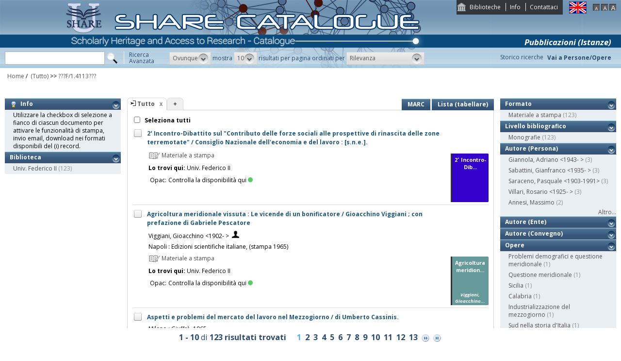

--- FILE ---
content_type: text/html;charset=UTF-8
request_url: https://catalogo.share-cat.unina.it/sharecat/search?q=*:*&f=dewey:%22F/1.4113%22
body_size: 69778
content:
<!DOCTYPE html PUBLIC "-//W3C//DTD XHTML 1.1//EN" "http://www.w3.org/TR/xhtml11/DTD/xhtml11.dtd">
<html xmlns="http://www.w3.org/1999/xhtml" xml:lang="it">
	<head>
		<title>Share Catalogue</title>
        <meta name="description" content="" />
        <meta name="keywords" content="" />
		<meta http-equiv="Content-Type" content="text/html; charset=utf-8" />
<meta http-equiv="Content-Style-Type" content="text/css" />    
<meta name="Content-Type" content="text/html; charset=utf-8" />
<meta name="author" content="" />
<meta name="copyright" content="" />
<meta http-equiv="X-UA-Compatible" content="IE=8" />
<link rel="Shortcut icon" href="favicon.ico" type="image/x-icon" />
<link rel="stylesheet" type="text/css" href="style/style.css" />
<link rel="stylesheet" type="text/css" href="style/customer.css" />
<link rel="stylesheet" type="text/css" href="style/jquery.autocomplete.css" ></link>
<link href="style/xtree.css" rel="stylesheet" type="text/css" />


<script src="js/jquery.min.js" type="text/javascript"></script>

<script src="js/functions.js" type="text/javascript" charset="utf-8"></script>
<script src="js/oseegenius.js" type="text/javascript" charset="utf-8"></script>
<script type="text/javascript" src="js/xtree.js"></script>
<!-- jQuery UI select menu -->
<script type="text/javascript" src="js/jquery-ui/jquery.ui.core.js"></script>
<script type="text/javascript" src="js/jquery-ui/jquery.ui.widget.js"></script>
<script type="text/javascript" src="js/jquery-ui/jquery.ui.position.js"></script>

<script type="text/javascript" src="js/jquery-ui/jquery.ui.selectmenu.js"></script>
<script type="text/javascript" src="js/jquery-ui/jquery.ui.button.js"></script>
<script type="text/javascript" src="js/jquery.autocomplete.js"></script>
<script type="text/javascript" src="js/jquery.prettyPhoto.js"></script>
<link type="text/css" href="js/jquery-ui/css/jquery.ui.theme.css" rel="stylesheet" />
<link type="text/css" href="js/jquery-ui/css/jquery.ui.selectmenu.css" rel="stylesheet" />
<link href="style/prettyPhoto.css" rel="stylesheet" type="text/css" />

<link type="text/css" href="style/bootstrap-osee.css" rel="stylesheet"/>
<link href="style/styleInfoBook.css" rel="stylesheet" type="text/css" />


<script type="text/javascript" charset="utf-8">
	$(document).ready(function(){
		$("[rel^='prettyPhoto']").prettyPhoto({social_tools: false, deeplinking:false});
	});
</script>	
<script>		
function share(url, id)
{
	var t =url+"https"+"://"+"catalogo.share-cat.unina.it:443/sharecat/resource?uri="+id;
	var newWindow = window.open(t, '_new');
	newWindow.focus();
	return false;
}
</script>

		<script src="js/jquery.tools.min.js"></script>
		 <script type="text/javascript">
  var _gaq = _gaq || [];
  _gaq.push(['_setAccount', 'UA-42140025-19']);
  _gaq.push(['_trackPageview']);
  (function() {
    var ga = document.createElement('script'); ga.type = 'text/javascript'; ga.async = true;
    ga.src = ('https:' == document.location.protocol ? 'https://ssl' : 'http://www') + '.google-analytics.com/ga.js';
    var s = document.getElementsByTagName('script')[0]; s.parentNode.insertBefore(ga, s);
  })();
</script>	

	</head>
	<body class="     normal
">
		<p class="hide"><a href="#main">top</a></p>
		<div id="layout">
			<div id="header"><div id="topmenu">
	<ul>
					<li class="first"><a href="universities" title="Biblioteche">Biblioteche</a></li>
				<li><a href="info.vm" title="Info">Info</a></li>					<li class="last"><a href="mailto:sharecat@unina.it" title="Contattaci">Contattaci</a></li>
			</ul>
</div>
<div id="languages">
<a href="javascript:l10n('en')" title="English"><img src="img/flag_en.png" width="34" height="23" alt="English" /></a></div>
<div id="fontsizer">
	<a href="javascript:void(0)" onclick="changeFontSize('normal')" title="Visualizza caratteri piccoli"><img src="img/fontsizer-small.jpg" width="14" height="14" alt="" /></a>
	<a href="javascript:void(0)" onclick="changeFontSize('medium')" title="Visualizza caratteri normali"><img src="img/fontsizer-normal.jpg" width="14" height="14" alt="" /></a>
	<a href="javascript:void(0)" onclick="changeFontSize('large')" title="Visualizza caratteri grandi"><img src="img/fontsizer-big.jpg" width="14" height="14" alt="" /></a>
</div>
<div id="topmenu2">
	<ul>
								<!-- <li><a href="browse?t=1" title="Ricerca per indici">Ricerca per indici</a></li> -->
						<li class="last"><a href="history" title="Storico ricerche"  class="side-panel-link">Storico ricerche</a></li>
			</ul>
</div>
<div class="onBandBanner">
	<b>Pubblicazioni (Istanze)</b>
</div>


	<div id="banner" >
		<a href="home" title="Home"><img class="logo" src="img/logoScritta.png"  ></a>		
	</div>


<div class="search header-text">
	<form name="searchForm" method="get" action="search">
	<fieldset>
		<input type="text" class="search-field" id="q" name="q" size="25" autocomplete="off"/>      
		<input type="hidden" id="v" name="v" value="l"/>
		<input type="image" src="img/icon-search-submit.png" />
		<a href="advanced?a=reset" title="Ricerca avanzata" class="link-advanced header-text">Ricerca<br/>Avanzata</a>
	
					
				<select id="h" name="h"  onchange="javascript:requery(this.name,this.value)">
							<option value="any_bc" >Ovunque</option>
        					<option value="title_bc" >Titolo</option>
        					<option value="author_bc" >Nome</option>
        					<option value="sub_bc" >Soggetto</option>
        	        </select>
        <span>mostra</span>
		
				         <select id="s" name="s"  onchange="javascript:requery(this.name,this.value)">
							<option  value="5" >5</option>				<option  value="10"  selected >10</option>				<option  value="25" >25</option>				<option  value="50" >50</option>    	</select>
   
		<span>risultati per pagina ordinati per</span>
        
				<select id="o" name="o" onchange="javascript:requery(this.name,this.value)">
							<option value="score" >Rilevanza</option>
							<option value="title" >Titolo</option>
							<option value="author" >Autore</option>
							<option value="year" >Anno di pubblicazione</option>
							<option value="id" >Record Nr.</option>
			        </select>
      </fieldset>
    </form>
	<script>
		var acType = $("#h").val();
		var a = $('#q').autocomplete({ 
			serviceUrl:'suggest',
			minChars:2, 
			maxHeight:500,
			width:300,
			zIndex: 9999,
			deferRequestBy: 0, 
			noCache: false, 
			onSelect: function(value, data){ reSubmitSearch(); }
		});
	</script></div>
<div>
    <a href="clusters" title="Vai a Persone/Opere " class="linkToWorks header-text">Vai a Persone/Opere </a>
</div>
<div id="breadcrumbs">
			<div style="margin-left: 15px; margin-top: 8px;"> 	
		<style>
	a#nothrough:hover {
	border: medium none;
	text-decoration: underline;
}
</style>
			<a title="Home" href="home" style="text-decoration:none">Home</a>
 /
						         <a id="nothrough">&nbsp;(Tutto)</a>		    						        			                		<span>&gt;&gt;</span> 
						        					<a href="javascript:removeFilterFromBreadcrumb('bd1')">
        						???F/1.4113???
                    		</a>
        					<div style="display:none;" id="bd1">dewey:"F/1.4113"</div>
        											        															</div>
</div>
 </div>
			<div id="container"><script>
function selectAll(checked_value,check_id){	
	var elements_to_check = document.getElementsByName('to_check');
	toggleAll(elements_to_check,checked_value,check_id);
}
</script>
<div id="colLeft">
				<div  class="sidemenu slidemenu"  style="" id="info">
		<h3><a><img src="img/trick.png" style="vertical-align:middle;">&nbsp; Info</a></h3>	
		<ul><li>Utilizzare la checkbox di selezione a fianco di ciascun documento per attivare le funzionalità di stampa, invio email, download nei formati disponibili del (i) record.</li></ul>
	</div>	
	<div class="sidemenu slidemenu" style=" display:none; " id="deselect-info">
	<h3><a><img src="img/trick.png" style="vertical-align:middle;">&nbsp; Info</a></h3>	
	<ul><li>Utilizzare <a style="cursor:pointer;" onclick="javascript:clearSelection();">questo link</a> per rimuovere la selezione effettuata.</li></ul>
	</div>
	<div class="sidemenu slidemenu" style=" display:none; " id="export-or-download">
		<h3><a style="cursor:pointer;">Export / Download (<span id="selected-export-count">0</span>)</a></h3>
		<ul>
			<!--<li><a style="cursor:pointer;" onclick="javascript:export2();" title="Esporta su Refworks">Esporta su Refworks</a></li>
			<li><a style="cursor:pointer;" onclick="javascript:ogdownload('endnote');" title="Esporta in EndNote">Esporta in EndNote</a></li>
			<li><a style="cursor:pointer;" onclick="javascript:ogdownload('zotero');" title="Esporta in Zotero">Esporta in Zotero</a></li> -->
			<li><a style="cursor:pointer;" onclick="javascript:ogdownload('pdf');" title="Esporta in PDF">Esporta in PDF</a></li>
			<li><a style="cursor:pointer;" onclick="javascript:ogdownload('xls');" title="Esporta in Excel">Esporta in Excel</a></li>
			<li><a style="cursor:pointer;" onclick="javascript:ogdownload('html');" title="Esporta in HTML">Esporta in HTML</a></li>
			<li><a style="cursor:pointer;" onclick="javascript:ogdownload('m21');" title="Esporta in MARC (binario)">Esporta in MARC (binario)</a></li>
			<li><a style="cursor:pointer;" onclick="javascript:ogdownload('mxml');" title="Esporta in MARC XML ">Esporta in MARC XML </a></li>
			<li><a style="cursor:pointer;" onclick="javascript:ogdownload('tmarc');" title="Esporta in MARC (testo)">Esporta in MARC (testo)</a></li>
						<li id="send-by-email" style=" display:none; "><a rel="prettyPhoto" href="/sharecat/email;jsessionid=BEA8FE3915A5FCE293400EFA1474FF58?iframe=true&height=460&width=450">Invia tramite E-Mail</a></li>
			<li id="selected-send-count" style="display:none;"></li>
		</ul>
	</div>
					    										     <div class="sidemenu slidemenu">
		<h3><a href="#" title="Biblioteca">Biblioteca</a></h3>
		<ul>
							            		<li>
    					    												<a href='javascript:filter("library","UNINA")'>Univ. Federico II</a>
    						<span class="count"> (123)</span>
    					                	</li>
				    				</ul>
		 	 </div>
    	
</div>
<div id="colMain3">
		<div class="tabsmenu">	
		<ul>
																				<li class="active">
													<img src="img/icon-ricerca-locale.png" title="???local_search???"  />
												<a>Tutto</a><a href="closeTab"/><img src="img/close_small.png" title="Chiudi questo tab" alt="" class="close" /></a></li>
										<li class="add"><a href="newTab" title="Apri un nuovo tab di ricerca">+</a></li>
		</ul>
 		<div class="links">
				 							<a href="javascript:changePerspective('v','m21');" title="MARC" class="link-m21">MARC</a>
				<a href="javascript:changePerspective('v','t');" title="Lista (tabellare)" class="link-m21">Lista (tabellare)</a>
									</div>
	</div>
	<div class="results">
									<input id="select_all" style="margin-left:13px; margin-top:13px; vertical-align: bottom;" type="checkbox" onClick="javascript:selectAll(this.checked,this.id)" />
                <label style="vertical-align: middle; font-weight: bold;">&nbsp;Seleziona tutti</label>
				
											 <div class="item clear">
		<!-- Field collapsing abilitato se v=ll -->
					<a id="check_link" class="check_link" href="javascript:toggle('UNINA990003097400403321')" title="" name="to_check"><img id="check_UNINA990003097400403321" src="img/checked_false.png" alt=""/></a>
		<span class="title bubble-opener"><a href="resource?uri=UNINA990003097400403321&v=l&dcnr=0">	2&#699; Incontro-Dibattito sul &quot;Contributo delle forze sociali alle prospettive di rinascita delle zone terremotate&quot; / Consiglio Nazionale dell'economia e del lavoro : [s.n.e.].
</a></span>
		<div id="tooltip">
				<table>
				<tr>
					<td colspan="2"><span class="title">2&#699; Incontro-Dibattito sul &quot;Contributo delle forze sociali alle prospettive di rinascita delle zone terremotate&quot; / Consiglio Nazionale dell'economia e del lavoro : [s.n.e.].</span></td>
				</tr>
            </table>
			<table>
								
								
								
							
				
												<tr>
    		<td><span class="attribute">Disciplina</span></td>
    		<td>
    			    				    				F/1.4113
    			    		</td>
		</tr>
																							<tr>
    		<td><span class="attribute">Collana</span></td>
    		<td>
    			    				    				Quaderni di documentazione
    			    		</td>
		</tr>
																																																												<tr>
						<td><span class="attribute">Formato</span></td>
						<td>Materiale a stampa <img src="img/format/mas.png" width="24" height="24" alt="" class="format" /></td>
					</tr>	
													<tr>
						<td><span class="attribute">Livello bibliografico</span></td>
						<td>Monografia</td>
					</tr>
											<tr>
    		<td><span class="attribute">Lingua di pubblicazione</span></td>
    		<td>
    			    				    				ita
    			    		</td>
		</tr>
																									
								
				<tr>
					<td><span class="attribute">Record Nr.</span>	</td><td>UNINA-990003097400403321</td>
				</tr>
			</table>	        </div>
				<script>
	$.ajax({
				url: 'cover?isbn=$ident&size=M',
				success: function(response) 
				{
					if (response != null && response != "" && $.trim(response) != "")
					{
						var output = '<img src="'+response+'" width="75" height="100" class="cover"/>';
						$("#cover_"+ "UNINA990003097400403321").html(output);
					} else 
					{
    					var output = '<div class="dummy_cover bg0">' +
    					                       '<div class="inner">' +
    				                           '<span class="dc_title">2&#699; Incontro-Dib...</span>' +
    								    							'</div></div>';
    					$("#cover_"+ "UNINA990003097400403321").html(output);					
					}
				},
				error: function()
				{
					var output = '<div class="dummy_cover bg0">' +
					                       '<div class="inner">' +
				                           '<span class="dc_title">2&#699; Incontro-Dib...</span>' +
										   										'</div></div>';
					$("#cover_"+ "UNINA990003097400403321").html(output);
				}
			});
</script>
<table>



<tr><td><div class="attrValue grey"><img src="img/format/mas.png" width="24" height="24" alt="" class="format" /> Materiale a stampa</div></td><td></td></tr><tr><td><b>Lo trovi qui:</b>  Univ. Federico II</td></tr><tr><td><table>			




<tr>
    <td class="alignRight">Opac:</td>	
        <td class="alignLeft"><a href='https://napoli.primo.exlibrisgroup.com/discovery/search?vid=39NAP_INST:39NAP_V1&search_scope=ALL_PC&tab=default_tab&onCampus=true&indx=1&bulkSize=10&dym=true&highlight=true&displayField=title&query=any%2Ccontains%2C990003097400403321&SF=990003097400403321&submit=cerca' target="_blank">Controlla la disponibilità qui<div class="circle"></div></a></td>
</tr></table></td></tr>
		


</table>
<div id="cover_UNINA990003097400403321" class="cover"></div>		 </div>											 <div class="item clear">
		<!-- Field collapsing abilitato se v=ll -->
					<a id="check_link" class="check_link" href="javascript:toggle('UNINA990003855100403321')" title="" name="to_check"><img id="check_UNINA990003855100403321" src="img/checked_false.png" alt=""/></a>
		<span class="title bubble-opener"><a href="resource?uri=UNINA990003855100403321&v=l&dcnr=7">	Agricoltura meridionale vissuta : Le vicende di un bonificatore / Gioacchino Viggiani ; con prefazione di Gabriele Pescatore
</a></span>
		<div id="tooltip">
				<table>
				<tr>
					<td colspan="2"><span class="title">Agricoltura meridionale vissuta : Le vicende di un bonificatore / Gioacchino Viggiani ; con prefazione di Gabriele Pescatore</span></td>
				</tr>
            </table>
			<table>
								<tr>
					<td><span class="attribute">Autore</span>	</td><td>
						<a style="color:black;" href='search?h=def&q=*:*&f=author_1xx_7xx_search:"Viggiani%2C+Gioacchino+%3C1902-+%3E"'>Viggiani, Gioacchino &lt;1902- &gt;</a>
					</td>
				</tr>
								
								
								
								<tr>
					<td><span class="attribute">Pubbl/distr/stampa</span></td>
					<td>
							<a style="color:black;" href='search?h=def&q=*:*&f=publisher_name:"Edizioni+scientifiche+italiane"'>Napoli : Edizioni scientifiche italiane, (stampa 1965)</a>
					</td>
				</tr>
							
				
							<tr>
    		<td><span class="attribute">Descrizione fisica</span></td>
    		<td>
    			    				    				186 p. : ill. ; 24 cm
    			    		</td>
		</tr>
								<tr>
    		<td><span class="attribute">Disciplina</span></td>
    		<td>
    			    				    				F/1.4113
    			    				 <br/>     				H/1.124
    			    		</td>
		</tr>
																							<tr>
    		<td><span class="attribute">Collana</span></td>
    		<td>
    			    				    				Sussidi
    			    		</td>
		</tr>
																																																												<tr>
						<td><span class="attribute">Formato</span></td>
						<td>Materiale a stampa <img src="img/format/mas.png" width="24" height="24" alt="" class="format" /></td>
					</tr>	
													<tr>
						<td><span class="attribute">Livello bibliografico</span></td>
						<td>Monografia</td>
					</tr>
											<tr>
    		<td><span class="attribute">Lingua di pubblicazione</span></td>
    		<td>
    			    				    				ita
    			    		</td>
		</tr>
																									
								
				<tr>
					<td><span class="attribute">Record Nr.</span>	</td><td>UNINA-990003855100403321</td>
				</tr>
			</table>	        </div>
				<script>
	$.ajax({
				url: 'cover?isbn=$ident&size=M',
				success: function(response) 
				{
					if (response != null && response != "" && $.trim(response) != "")
					{
						var output = '<img src="'+response+'" width="75" height="100" class="cover"/>';
						$("#cover_"+ "UNINA990003855100403321").html(output);
					} else 
					{
    					var output = '<div class="dummy_cover bg7">' +
    					                       '<div class="inner">' +
    				                           '<span class="dc_title">Agricoltura meridion...</span>' +
    								'<span class="dc_author">Viggiani, Gioacchino...</span>' +     							'</div></div>';
    					$("#cover_"+ "UNINA990003855100403321").html(output);					
					}
				},
				error: function()
				{
					var output = '<div class="dummy_cover bg7">' +
					                       '<div class="inner">' +
				                           '<span class="dc_title">Agricoltura meridion...</span>' +
										   '<span class="dc_author">Viggiani, Gioacchino...</span>' + 										'</div></div>';
					$("#cover_"+ "UNINA990003855100403321").html(output);
				}
			});
</script>
<table>
    <tr>
		<td colspan="2">
			<span class="attrValue edizione">
				<a class="linkColor" href='search?h=def&q=*:*&f=author_1xx_7xx_search:"Viggiani%2C+Gioacchino+%3C1902-+%3E"'>Viggiani, Gioacchino &lt;1902- &gt;</a>
									&nbsp;<a class="linkColor" href='searchNames?n_cluster_id=354005' title="Visualizza persona"><img src="img/users.png" style="vertical-align:baseline" width="15px"/></a>
							</span>
		</td>
	</tr>
	<tr><td colspan="2"><i><span class="publisher"><a style="color:black;" href='search?h=def&q=*:*&f=publisher_name:"Edizioni+scientifiche+italiane"'>Napoli : Edizioni scientifiche italiane, (stampa 1965)</a></span>
	</td></tr>



<tr><td><div class="attrValue grey"><img src="img/format/mas.png" width="24" height="24" alt="" class="format" /> Materiale a stampa</div></td><td></td></tr><tr><td><b>Lo trovi qui:</b>  Univ. Federico II</td></tr><tr><td><table>			




<tr>
    <td class="alignRight">Opac:</td>	
        <td class="alignLeft"><a href='https://napoli.primo.exlibrisgroup.com/discovery/search?vid=39NAP_INST:39NAP_V1&search_scope=ALL_PC&tab=default_tab&onCampus=true&indx=1&bulkSize=10&dym=true&highlight=true&displayField=title&query=any%2Ccontains%2C990003855100403321&SF=990003855100403321&submit=cerca' target="_blank">Controlla la disponibilità qui<div class="circle"></div></a></td>
</tr></table></td></tr>
		


</table>
<div id="cover_UNINA990003855100403321" class="cover"></div>		 </div>											 <div class="item clear">
		<!-- Field collapsing abilitato se v=ll -->
					<a id="check_link" class="check_link" href="javascript:toggle('UNINA990003013970403321')" title="" name="to_check"><img id="check_UNINA990003013970403321" src="img/checked_false.png" alt=""/></a>
		<span class="title bubble-opener"><a href="resource?uri=UNINA990003013970403321&v=l&dcnr=8">	Aspetti e problemi del mercato del lavoro nel Mezzogiorno / di Umberto Cassinis.
</a></span>
		<div id="tooltip">
				<table>
				<tr>
					<td colspan="2"><span class="title">Aspetti e problemi del mercato del lavoro nel Mezzogiorno / di Umberto Cassinis.</span></td>
				</tr>
            </table>
			<table>
								
								
								
								<tr>
					<td><span class="attribute">Pubbl/distr/stampa</span></td>
					<td>
							<a style="color:black;" href='search?h=def&q=*:*&f=publisher_name:"Giuffr%C3%A8"'>Milano : Giuffrè, 1965</a>
					</td>
				</tr>
							
				
							<tr>
    		<td><span class="attribute">Descrizione fisica</span></td>
    		<td>
    			    				    				VII, 115 p. ; 24 cm
    			    		</td>
		</tr>
								<tr>
    		<td><span class="attribute">Disciplina</span></td>
    		<td>
    			    				    				F/1.4113
    			    				 <br/>     				G/2.1
    			    		</td>
		</tr>
																																																										<tr>
    		<td><span class="attribute">Soggetto non controllato</span></td>
    		<td>
    			    				    				Mercato del lavoro - Italia meridionale
    			    		</td>
		</tr>
																									<tr>
						<td><span class="attribute">Formato</span></td>
						<td>Materiale a stampa <img src="img/format/mas.png" width="24" height="24" alt="" class="format" /></td>
					</tr>	
													<tr>
						<td><span class="attribute">Livello bibliografico</span></td>
						<td>Monografia</td>
					</tr>
											<tr>
    		<td><span class="attribute">Lingua di pubblicazione</span></td>
    		<td>
    			    				    				ita
    			    		</td>
		</tr>
																									
								
				<tr>
					<td><span class="attribute">Record Nr.</span>	</td><td>UNINA-990003013970403321</td>
				</tr>
			</table>	        </div>
				<script>
	$.ajax({
				url: 'cover?isbn=$ident&size=M',
				success: function(response) 
				{
					if (response != null && response != "" && $.trim(response) != "")
					{
						var output = '<img src="'+response+'" width="75" height="100" class="cover"/>';
						$("#cover_"+ "UNINA990003013970403321").html(output);
					} else 
					{
    					var output = '<div class="dummy_cover bg8">' +
    					                       '<div class="inner">' +
    				                           '<span class="dc_title">Aspetti e problemi d...</span>' +
    								    							'</div></div>';
    					$("#cover_"+ "UNINA990003013970403321").html(output);					
					}
				},
				error: function()
				{
					var output = '<div class="dummy_cover bg8">' +
					                       '<div class="inner">' +
				                           '<span class="dc_title">Aspetti e problemi d...</span>' +
										   										'</div></div>';
					$("#cover_"+ "UNINA990003013970403321").html(output);
				}
			});
</script>
<table>
	<tr><td colspan="2"><i><span class="publisher"><a style="color:black;" href='search?h=def&q=*:*&f=publisher_name:"Giuffr%C3%A8"'>Milano : Giuffr&egrave;, 1965</a></span>
	</td></tr>



<tr><td><div class="attrValue grey"><img src="img/format/mas.png" width="24" height="24" alt="" class="format" /> Materiale a stampa</div></td><td></td></tr><tr><td><b>Lo trovi qui:</b>  Univ. Federico II</td></tr><tr><td><table>			




<tr>
    <td class="alignRight">Opac:</td>	
        <td class="alignLeft"><a href='https://napoli.primo.exlibrisgroup.com/discovery/search?vid=39NAP_INST:39NAP_V1&search_scope=ALL_PC&tab=default_tab&onCampus=true&indx=1&bulkSize=10&dym=true&highlight=true&displayField=title&query=any%2Ccontains%2C990003013970403321&SF=990003013970403321&submit=cerca' target="_blank">Controlla la disponibilità qui<div class="circle"></div></a></td>
</tr></table></td></tr>
		


</table>
<div id="cover_UNINA990003013970403321" class="cover"></div>		 </div>											 <div class="item clear">
		<!-- Field collapsing abilitato se v=ll -->
					<a id="check_link" class="check_link" href="javascript:toggle('UNINA990003030420403321')" title="" name="to_check"><img id="check_UNINA990003030420403321" src="img/checked_false.png" alt=""/></a>
		<span class="title bubble-opener"><a href="resource?uri=UNINA990003030420403321&v=l&dcnr=4">	Commercio e iniziativa marittima in Puglia 1876-1914 : La Societ&agrave; di Navigazione a Vapore Puglia / Maria Ottolino
</a></span>
		<div id="tooltip">
				<table>
				<tr>
					<td colspan="2"><span class="title">Commercio e iniziativa marittima in Puglia 1876-1914 : La Societ&agrave; di Navigazione a Vapore Puglia / Maria Ottolino</span></td>
				</tr>
            </table>
			<table>
								
								
								
								<tr>
					<td><span class="attribute">Pubbl/distr/stampa</span></td>
					<td>
							<a style="color:black;" href='search?h=def&q=*:*&f=publisher_name:"Pironti"'>Napoli : Pironti, 1981</a>
					</td>
				</tr>
							
				
							<tr>
    		<td><span class="attribute">Descrizione fisica</span></td>
    		<td>
    			    				    				232 p. ; 24 cm
    			    		</td>
		</tr>
								<tr>
    		<td><span class="attribute">Disciplina</span></td>
    		<td>
    			    				    				E/4.3
    			    				 <br/>     				F/1.4113
    			    		</td>
		</tr>
																																																										<tr>
    		<td><span class="attribute">Soggetto non controllato</span></td>
    		<td>
    			    				    				Italia meridionale - Storia economica
    			    		</td>
		</tr>
																									<tr>
						<td><span class="attribute">Formato</span></td>
						<td>Materiale a stampa <img src="img/format/mas.png" width="24" height="24" alt="" class="format" /></td>
					</tr>	
													<tr>
						<td><span class="attribute">Livello bibliografico</span></td>
						<td>Monografia</td>
					</tr>
											<tr>
    		<td><span class="attribute">Lingua di pubblicazione</span></td>
    		<td>
    			    				    				ita
    			    		</td>
		</tr>
																									
								
				<tr>
					<td><span class="attribute">Record Nr.</span>	</td><td>UNINA-990003030420403321</td>
				</tr>
			</table>	        </div>
				<script>
	$.ajax({
				url: 'cover?isbn=$ident&size=M',
				success: function(response) 
				{
					if (response != null && response != "" && $.trim(response) != "")
					{
						var output = '<img src="'+response+'" width="75" height="100" class="cover"/>';
						$("#cover_"+ "UNINA990003030420403321").html(output);
					} else 
					{
    					var output = '<div class="dummy_cover bg4">' +
    					                       '<div class="inner">' +
    				                           '<span class="dc_title">Commercio e iniziati...</span>' +
    								    							'</div></div>';
    					$("#cover_"+ "UNINA990003030420403321").html(output);					
					}
				},
				error: function()
				{
					var output = '<div class="dummy_cover bg4">' +
					                       '<div class="inner">' +
				                           '<span class="dc_title">Commercio e iniziati...</span>' +
										   										'</div></div>';
					$("#cover_"+ "UNINA990003030420403321").html(output);
				}
			});
</script>
<table>
	<tr><td colspan="2"><i><span class="publisher"><a style="color:black;" href='search?h=def&q=*:*&f=publisher_name:"Pironti"'>Napoli : Pironti, 1981</a></span>
	</td></tr>



<tr><td><div class="attrValue grey"><img src="img/format/mas.png" width="24" height="24" alt="" class="format" /> Materiale a stampa</div></td><td></td></tr><tr><td><b>Lo trovi qui:</b>  Univ. Federico II</td></tr><tr><td><table>			




<tr>
    <td class="alignRight">Opac:</td>	
        <td class="alignLeft"><a href='https://napoli.primo.exlibrisgroup.com/discovery/search?vid=39NAP_INST:39NAP_V1&search_scope=ALL_PC&tab=default_tab&onCampus=true&indx=1&bulkSize=10&dym=true&highlight=true&displayField=title&query=any%2Ccontains%2C990003030420403321&SF=990003030420403321&submit=cerca' target="_blank">Controlla la disponibilità qui<div class="circle"></div></a></td>
</tr></table></td></tr>
		


</table>
<div id="cover_UNINA990003030420403321" class="cover"></div>		 </div>											 <div class="item clear">
		<!-- Field collapsing abilitato se v=ll -->
					<a id="check_link" class="check_link" href="javascript:toggle('UNINA990003037490403321')" title="" name="to_check"><img id="check_UNINA990003037490403321" src="img/checked_false.png" alt=""/></a>
		<span class="title bubble-opener"><a href="resource?uri=UNINA990003037490403321&v=l&dcnr=9">	Convegno di studi per lo sviluppo economico e sociale della Calabria / Fondazione Luigi Einaudi
</a></span>
		<div id="tooltip">
				<table>
				<tr>
					<td colspan="2"><span class="title">Convegno di studi per lo sviluppo economico e sociale della Calabria / Fondazione Luigi Einaudi</span></td>
				</tr>
            </table>
			<table>
								
								
								
								<tr>
					<td><span class="attribute">Pubbl/distr/stampa</span></td>
					<td>
							<a style="color:black;" href='search?h=def&q=*:*&f=publisher_name:"%5Bs.n.%5D"'>Reggio Calabria : [s.n.], 1967</a>
					</td>
				</tr>
							
				
							<tr>
    		<td><span class="attribute">Descrizione fisica</span></td>
    		<td>
    			    				    				206 p. ; 21 cm
    			    		</td>
		</tr>
								<tr>
    		<td><span class="attribute">Disciplina</span></td>
    		<td>
    			    				    				F/1.4113
    			    				 <br/>     				F/3.113
    			    		</td>
		</tr>
																																																										<tr>
    		<td><span class="attribute">Soggetto non controllato</span></td>
    		<td>
    			    				    				Calabria - Economia
    			    		</td>
		</tr>
																									<tr>
						<td><span class="attribute">Formato</span></td>
						<td>Materiale a stampa <img src="img/format/mas.png" width="24" height="24" alt="" class="format" /></td>
					</tr>	
													<tr>
						<td><span class="attribute">Livello bibliografico</span></td>
						<td>Monografia</td>
					</tr>
											<tr>
    		<td><span class="attribute">Lingua di pubblicazione</span></td>
    		<td>
    			    				    				ita
    			    		</td>
		</tr>
																									
								
				<tr>
					<td><span class="attribute">Record Nr.</span>	</td><td>UNINA-990003037490403321</td>
				</tr>
			</table>	        </div>
				<script>
	$.ajax({
				url: 'cover?isbn=$ident&size=M',
				success: function(response) 
				{
					if (response != null && response != "" && $.trim(response) != "")
					{
						var output = '<img src="'+response+'" width="75" height="100" class="cover"/>';
						$("#cover_"+ "UNINA990003037490403321").html(output);
					} else 
					{
    					var output = '<div class="dummy_cover bg9">' +
    					                       '<div class="inner">' +
    				                           '<span class="dc_title">Convegno di studi pe...</span>' +
    								    							'</div></div>';
    					$("#cover_"+ "UNINA990003037490403321").html(output);					
					}
				},
				error: function()
				{
					var output = '<div class="dummy_cover bg9">' +
					                       '<div class="inner">' +
				                           '<span class="dc_title">Convegno di studi pe...</span>' +
										   										'</div></div>';
					$("#cover_"+ "UNINA990003037490403321").html(output);
				}
			});
</script>
<table>
	<tr><td colspan="2"><i><span class="publisher"><a style="color:black;" href='search?h=def&q=*:*&f=publisher_name:"%5Bs.n.%5D"'>Reggio Calabria : [s.n.], 1967</a></span>
	</td></tr>



<tr><td><div class="attrValue grey"><img src="img/format/mas.png" width="24" height="24" alt="" class="format" /> Materiale a stampa</div></td><td></td></tr><tr><td><b>Lo trovi qui:</b>  Univ. Federico II</td></tr><tr><td><table>			




<tr>
    <td class="alignRight">Opac:</td>	
        <td class="alignLeft"><a href='https://napoli.primo.exlibrisgroup.com/discovery/search?vid=39NAP_INST:39NAP_V1&search_scope=ALL_PC&tab=default_tab&onCampus=true&indx=1&bulkSize=10&dym=true&highlight=true&displayField=title&query=any%2Ccontains%2C990003037490403321&SF=990003037490403321&submit=cerca' target="_blank">Controlla la disponibilità qui<div class="circle"></div></a></td>
</tr></table></td></tr>
		


</table>
<div id="cover_UNINA990003037490403321" class="cover"></div>		 </div>											 <div class="item clear">
		<!-- Field collapsing abilitato se v=ll -->
					<a id="check_link" class="check_link" href="javascript:toggle('UNINA990003045440403321')" title="" name="to_check"><img id="check_UNINA990003045440403321" src="img/checked_false.png" alt=""/></a>
		<span class="title bubble-opener"><a href="resource?uri=UNINA990003045440403321&v=l&dcnr=0">	Democrazia e Universit&agrave; nel Mezzogiorno
</a></span>
		<div id="tooltip">
				<table>
				<tr>
					<td colspan="2"><span class="title">Democrazia e Universit&agrave; nel Mezzogiorno</span></td>
				</tr>
            </table>
			<table>
								<tr>
					<td><span class="attribute">Autore</span>	</td><td>
						<a style="color:black;" href='search?h=def&q=*:*&f=author_1xx_7xx_search:"Unione+nazionale+universitaria+rappresentativa+italiana"'>Unione nazionale universitaria rappresentativa italiana</a>
					</td>
				</tr>
								
								
								
								<tr>
					<td><span class="attribute">Pubbl/distr/stampa</span></td>
					<td>
							<a style="color:black;" href='search?h=def&q=*:*&f=publisher_name:"s.n.%5D"'>[s.l. : s.n.], (stampa 1960)</a>
					</td>
				</tr>
							
				
							<tr>
    		<td><span class="attribute">Descrizione fisica</span></td>
    		<td>
    			    				    				293 p. ; 21 cm
    			    		</td>
		</tr>
								<tr>
    		<td><span class="attribute">Disciplina</span></td>
    		<td>
    			    				    				13980
    			    				 <br/>     				F/1.4113
    			    		</td>
		</tr>
																							<tr>
    		<td><span class="attribute">Collana</span></td>
    		<td>
    			    				    				Quaderni universitari
    			    		</td>
		</tr>
																																						<tr>
    		<td><span class="attribute">Soggetto non controllato</span></td>
    		<td>
    			    				    				Università - Italia meridionale - Aspetti sociologici
    			    		</td>
		</tr>
																									<tr>
						<td><span class="attribute">Formato</span></td>
						<td>Materiale a stampa <img src="img/format/mas.png" width="24" height="24" alt="" class="format" /></td>
					</tr>	
													<tr>
						<td><span class="attribute">Livello bibliografico</span></td>
						<td>Monografia</td>
					</tr>
											<tr>
    		<td><span class="attribute">Lingua di pubblicazione</span></td>
    		<td>
    			    				    				ita
    			    		</td>
		</tr>
																									
								
				<tr>
					<td><span class="attribute">Record Nr.</span>	</td><td>UNINA-990003045440403321</td>
				</tr>
			</table>	        </div>
				<script>
	$.ajax({
				url: 'cover?isbn=$ident&size=M',
				success: function(response) 
				{
					if (response != null && response != "" && $.trim(response) != "")
					{
						var output = '<img src="'+response+'" width="75" height="100" class="cover"/>';
						$("#cover_"+ "UNINA990003045440403321").html(output);
					} else 
					{
    					var output = '<div class="dummy_cover bg0">' +
    					                       '<div class="inner">' +
    				                           '<span class="dc_title">Democrazia e Univers...</span>' +
    								'<span class="dc_author">Unione nazionale uni...</span>' +     							'</div></div>';
    					$("#cover_"+ "UNINA990003045440403321").html(output);					
					}
				},
				error: function()
				{
					var output = '<div class="dummy_cover bg0">' +
					                       '<div class="inner">' +
				                           '<span class="dc_title">Democrazia e Univers...</span>' +
										   '<span class="dc_author">Unione nazionale uni...</span>' + 										'</div></div>';
					$("#cover_"+ "UNINA990003045440403321").html(output);
				}
			});
</script>
<table>
    <tr>
		<td colspan="2">
			<span class="attrValue edizione">
				<a class="linkColor" href='search?h=def&q=*:*&f=author_1xx_7xx_search:"Unione+nazionale+universitaria+rappresentativa+italiana"'>Unione nazionale universitaria rappresentativa italiana</a>
									&nbsp;<a class="linkColor" href='searchNames?n_cluster_id=120900' title="Visualizza persona"><img src="img/users.png" style="vertical-align:baseline" width="15px"/></a>
							</span>
		</td>
	</tr>
	<tr><td colspan="2"><i><span class="publisher"><a style="color:black;" href='search?h=def&q=*:*&f=publisher_name:"s.n.%5D"'>[s.l. : s.n.], (stampa 1960)</a></span>
	</td></tr>



<tr><td><div class="attrValue grey"><img src="img/format/mas.png" width="24" height="24" alt="" class="format" /> Materiale a stampa</div></td><td></td></tr><tr><td><b>Lo trovi qui:</b>  Univ. Federico II</td></tr><tr><td><table>			




<tr>
    <td class="alignRight">Opac:</td>	
        <td class="alignLeft"><a href='https://napoli.primo.exlibrisgroup.com/discovery/search?vid=39NAP_INST:39NAP_V1&search_scope=ALL_PC&tab=default_tab&onCampus=true&indx=1&bulkSize=10&dym=true&highlight=true&displayField=title&query=any%2Ccontains%2C990003045440403321&SF=990003045440403321&submit=cerca' target="_blank">Controlla la disponibilità qui<div class="circle"></div></a></td>
</tr></table></td></tr>
		


</table>
<div id="cover_UNINA990003045440403321" class="cover"></div>		 </div>											 <div class="item clear">
		<!-- Field collapsing abilitato se v=ll -->
					<a id="check_link" class="check_link" href="javascript:toggle('UNINA990003045810403321')" title="" name="to_check"><img id="check_UNINA990003045810403321" src="img/checked_false.png" alt=""/></a>
		<span class="title bubble-opener"><a href="resource?uri=UNINA990003045810403321&v=l&dcnr=1">	Depressione e sviluppo dell'economia siciliana nella struttura nazionale / Cesare Castellano
</a></span>
		<div id="tooltip">
				<table>
				<tr>
					<td colspan="2"><span class="title">Depressione e sviluppo dell'economia siciliana nella struttura nazionale / Cesare Castellano</span></td>
				</tr>
            </table>
			<table>
								
								
								
								<tr>
					<td><span class="attribute">Pubbl/distr/stampa</span></td>
					<td>
							<a style="color:black;" href='search?h=def&q=*:*&f=publisher_name:"Istituto+Cartografico+Italiano"'>Roma : Istituto Cartografico Italiano, 1962</a>
					</td>
				</tr>
							
				
							<tr>
    		<td><span class="attribute">Descrizione fisica</span></td>
    		<td>
    			    				    				298 p. ; 24 cm
    			    		</td>
		</tr>
								<tr>
    		<td><span class="attribute">Disciplina</span></td>
    		<td>
    			    				    				F/1.4113
    			    				 <br/>     				F/3.113
    			    		</td>
		</tr>
																																																										<tr>
    		<td><span class="attribute">Soggetto non controllato</span></td>
    		<td>
    			    				    				Sicilia - Storia economica
    			    				 <br/>     				Sicilia - Sviluppo economico
    			    		</td>
		</tr>
																									<tr>
						<td><span class="attribute">Formato</span></td>
						<td>Materiale a stampa <img src="img/format/mas.png" width="24" height="24" alt="" class="format" /></td>
					</tr>	
													<tr>
						<td><span class="attribute">Livello bibliografico</span></td>
						<td>Monografia</td>
					</tr>
											<tr>
    		<td><span class="attribute">Lingua di pubblicazione</span></td>
    		<td>
    			    				    				ita
    			    		</td>
		</tr>
																									
								
				<tr>
					<td><span class="attribute">Record Nr.</span>	</td><td>UNINA-990003045810403321</td>
				</tr>
			</table>	        </div>
				<script>
	$.ajax({
				url: 'cover?isbn=$ident&size=M',
				success: function(response) 
				{
					if (response != null && response != "" && $.trim(response) != "")
					{
						var output = '<img src="'+response+'" width="75" height="100" class="cover"/>';
						$("#cover_"+ "UNINA990003045810403321").html(output);
					} else 
					{
    					var output = '<div class="dummy_cover bg1">' +
    					                       '<div class="inner">' +
    				                           '<span class="dc_title">Depressione e svilup...</span>' +
    								    							'</div></div>';
    					$("#cover_"+ "UNINA990003045810403321").html(output);					
					}
				},
				error: function()
				{
					var output = '<div class="dummy_cover bg1">' +
					                       '<div class="inner">' +
				                           '<span class="dc_title">Depressione e svilup...</span>' +
										   										'</div></div>';
					$("#cover_"+ "UNINA990003045810403321").html(output);
				}
			});
</script>
<table>
	<tr><td colspan="2"><i><span class="publisher"><a style="color:black;" href='search?h=def&q=*:*&f=publisher_name:"Istituto+Cartografico+Italiano"'>Roma : Istituto Cartografico Italiano, 1962</a></span>
	</td></tr>



<tr><td><div class="attrValue grey"><img src="img/format/mas.png" width="24" height="24" alt="" class="format" /> Materiale a stampa</div></td><td></td></tr><tr><td><b>Lo trovi qui:</b>  Univ. Federico II</td></tr><tr><td><table>			




<tr>
    <td class="alignRight">Opac:</td>	
        <td class="alignLeft"><a href='https://napoli.primo.exlibrisgroup.com/discovery/search?vid=39NAP_INST:39NAP_V1&search_scope=ALL_PC&tab=default_tab&onCampus=true&indx=1&bulkSize=10&dym=true&highlight=true&displayField=title&query=any%2Ccontains%2C990003045810403321&SF=990003045810403321&submit=cerca' target="_blank">Controlla la disponibilità qui<div class="circle"></div></a></td>
</tr></table></td></tr>
		


</table>
<div id="cover_UNINA990003045810403321" class="cover"></div>		 </div>											 <div class="item clear">
		<!-- Field collapsing abilitato se v=ll -->
					<a id="check_link" class="check_link" href="javascript:toggle('UNINA990003111500403321')" title="" name="to_check"><img id="check_UNINA990003111500403321" src="img/checked_false.png" alt=""/></a>
		<span class="title bubble-opener"><a href="resource?uri=UNINA990003111500403321&v=l&dcnr=8">	Die italienische S&uuml;dfrage : Entstehung und Problematik eines wirtschaftlichen Notstandsgebietes / Friedrich V&ouml;chting
</a></span>
		<div id="tooltip">
				<table>
				<tr>
					<td colspan="2"><span class="title">Die italienische S&uuml;dfrage : Entstehung und Problematik eines wirtschaftlichen Notstandsgebietes / Friedrich V&ouml;chting</span></td>
				</tr>
            </table>
			<table>
								
								
								
								<tr>
					<td><span class="attribute">Pubbl/distr/stampa</span></td>
					<td>
							<a style="color:black;" href='search?h=def&q=*:*&f=publisher_name:"Duncker+%26+Humblot"'>Berlin : Duncker & Humblot, \ (stampa \\1951)</a>
					</td>
				</tr>
							
				
							<tr>
    		<td><span class="attribute">Descrizione fisica</span></td>
    		<td>
    			    				    				680 p. ; 24 cm
    			    		</td>
		</tr>
								<tr>
    		<td><span class="attribute">Disciplina</span></td>
    		<td>
    			    				    				F/1.4113
    			    		</td>
		</tr>
																																																										<tr>
    		<td><span class="attribute">Soggetto non controllato</span></td>
    		<td>
    			    				    				Italia meridionale
    			    		</td>
		</tr>
																									<tr>
						<td><span class="attribute">Formato</span></td>
						<td>Materiale a stampa <img src="img/format/mas.png" width="24" height="24" alt="" class="format" /></td>
					</tr>	
													<tr>
						<td><span class="attribute">Livello bibliografico</span></td>
						<td>Monografia</td>
					</tr>
											<tr>
    		<td><span class="attribute">Lingua di pubblicazione</span></td>
    		<td>
    			    				    				ita
    			    		</td>
		</tr>
																									
								
				<tr>
					<td><span class="attribute">Record Nr.</span>	</td><td>UNINA-990003111500403321</td>
				</tr>
			</table>	        </div>
				<script>
	$.ajax({
				url: 'cover?isbn=$ident&size=M',
				success: function(response) 
				{
					if (response != null && response != "" && $.trim(response) != "")
					{
						var output = '<img src="'+response+'" width="75" height="100" class="cover"/>';
						$("#cover_"+ "UNINA990003111500403321").html(output);
					} else 
					{
    					var output = '<div class="dummy_cover bg8">' +
    					                       '<div class="inner">' +
    				                           '<span class="dc_title">Die italienische S&u...</span>' +
    								    							'</div></div>';
    					$("#cover_"+ "UNINA990003111500403321").html(output);					
					}
				},
				error: function()
				{
					var output = '<div class="dummy_cover bg8">' +
					                       '<div class="inner">' +
				                           '<span class="dc_title">Die italienische S&u...</span>' +
										   										'</div></div>';
					$("#cover_"+ "UNINA990003111500403321").html(output);
				}
			});
</script>
<table>
	<tr><td colspan="2"><i><span class="publisher"><a style="color:black;" href='search?h=def&q=*:*&f=publisher_name:"Duncker+%26+Humblot"'>Berlin : Duncker &amp; Humblot, \ (stampa \\1951)</a></span>
	</td></tr>



<tr><td><div class="attrValue grey"><img src="img/format/mas.png" width="24" height="24" alt="" class="format" /> Materiale a stampa</div></td><td></td></tr><tr><td><b>Lo trovi qui:</b>  Univ. Federico II</td></tr><tr><td><table>			




<tr>
    <td class="alignRight">Opac:</td>	
        <td class="alignLeft"><a href='https://napoli.primo.exlibrisgroup.com/discovery/search?vid=39NAP_INST:39NAP_V1&search_scope=ALL_PC&tab=default_tab&onCampus=true&indx=1&bulkSize=10&dym=true&highlight=true&displayField=title&query=any%2Ccontains%2C990003111500403321&SF=990003111500403321&submit=cerca' target="_blank">Controlla la disponibilità qui<div class="circle"></div></a></td>
</tr></table></td></tr>
		


</table>
<div id="cover_UNINA990003111500403321" class="cover"></div>		 </div>											 <div class="item clear">
		<!-- Field collapsing abilitato se v=ll -->
					<a id="check_link" class="check_link" href="javascript:toggle('UNINA990003049140403321')" title="" name="to_check"><img id="check_UNINA990003049140403321" src="img/checked_false.png" alt=""/></a>
		<span class="title bubble-opener"><a href="resource?uri=UNINA990003049140403321&v=l&dcnr=3">	Disciplina dell'intervento straordinario nel Mezzogiorno : (dalla creazione dell'Agenzia ai relativi provvedimenti di attuazione) : Edizioni di legislazione tecnica, n.2(1989).
</a></span>
		<div id="tooltip">
				<table>
				<tr>
					<td colspan="2"><span class="title">Disciplina dell'intervento straordinario nel Mezzogiorno : (dalla creazione dell'Agenzia ai relativi provvedimenti di attuazione) : Edizioni di legislazione tecnica, n.2(1989).</span></td>
				</tr>
            </table>
			<table>
								
								
								
							
				
												<tr>
    		<td><span class="attribute">Disciplina</span></td>
    		<td>
    			    				    				F/1.4113
    			    		</td>
		</tr>
																																																																																<tr>
						<td><span class="attribute">Formato</span></td>
						<td>Materiale a stampa <img src="img/format/mas.png" width="24" height="24" alt="" class="format" /></td>
					</tr>	
													<tr>
						<td><span class="attribute">Livello bibliografico</span></td>
						<td>Monografia</td>
					</tr>
											<tr>
    		<td><span class="attribute">Lingua di pubblicazione</span></td>
    		<td>
    			    				    				ita
    			    		</td>
		</tr>
																									
								
				<tr>
					<td><span class="attribute">Record Nr.</span>	</td><td>UNINA-990003049140403321</td>
				</tr>
			</table>	        </div>
				<script>
	$.ajax({
				url: 'cover?isbn=$ident&size=M',
				success: function(response) 
				{
					if (response != null && response != "" && $.trim(response) != "")
					{
						var output = '<img src="'+response+'" width="75" height="100" class="cover"/>';
						$("#cover_"+ "UNINA990003049140403321").html(output);
					} else 
					{
    					var output = '<div class="dummy_cover bg3">' +
    					                       '<div class="inner">' +
    				                           '<span class="dc_title">Disciplina dell\'inte...</span>' +
    								    							'</div></div>';
    					$("#cover_"+ "UNINA990003049140403321").html(output);					
					}
				},
				error: function()
				{
					var output = '<div class="dummy_cover bg3">' +
					                       '<div class="inner">' +
				                           '<span class="dc_title">Disciplina dell\'inte...</span>' +
										   										'</div></div>';
					$("#cover_"+ "UNINA990003049140403321").html(output);
				}
			});
</script>
<table>



<tr><td><div class="attrValue grey"><img src="img/format/mas.png" width="24" height="24" alt="" class="format" /> Materiale a stampa</div></td><td></td></tr><tr><td><b>Lo trovi qui:</b>  Univ. Federico II</td></tr><tr><td><table>			




<tr>
    <td class="alignRight">Opac:</td>	
        <td class="alignLeft"><a href='https://napoli.primo.exlibrisgroup.com/discovery/search?vid=39NAP_INST:39NAP_V1&search_scope=ALL_PC&tab=default_tab&onCampus=true&indx=1&bulkSize=10&dym=true&highlight=true&displayField=title&query=any%2Ccontains%2C990003049140403321&SF=990003049140403321&submit=cerca' target="_blank">Controlla la disponibilità qui<div class="circle"></div></a></td>
</tr></table></td></tr>
		


</table>
<div id="cover_UNINA990003049140403321" class="cover"></div>		 </div>											 <div class="item clear">
		<!-- Field collapsing abilitato se v=ll -->
					<a id="check_link" class="check_link" href="javascript:toggle('UNINA990003857080403321')" title="" name="to_check"><img id="check_UNINA990003857080403321" src="img/checked_false.png" alt=""/></a>
		<span class="title bubble-opener"><a href="resource?uri=UNINA990003857080403321&v=l&dcnr=0">	Disponibilit&agrave; di manodopera nell'agricoltura della Calabria / di Guido de' Rossi
</a></span>
		<div id="tooltip">
				<table>
				<tr>
					<td colspan="2"><span class="title">Disponibilit&agrave; di manodopera nell'agricoltura della Calabria / di Guido de' Rossi</span></td>
				</tr>
            </table>
			<table>
								<tr>
					<td><span class="attribute">Autore</span>	</td><td>
						<a style="color:black;" href='search?h=def&q=*:*&f=author_1xx_7xx_search:"De+Rossi%2C+Guido"'>De Rossi, Guido</a>
					</td>
				</tr>
								
								
								
								<tr>
					<td><span class="attribute">Pubbl/distr/stampa</span></td>
					<td>
							<a style="color:black;" href='search?h=def&q=*:*&f=publisher_name:"Giuffr%C3%A8"'>Roma : Giuffrè, 1961</a>
					</td>
				</tr>
							
				
							<tr>
    		<td><span class="attribute">Descrizione fisica</span></td>
    		<td>
    			    				    				x, 105 p. ; 24 cm
    			    		</td>
		</tr>
								<tr>
    		<td><span class="attribute">Disciplina</span></td>
    		<td>
    			    				    				F/1.4113
    			    				 <br/>     				G/2.122
    			    		</td>
		</tr>
																							<tr>
    		<td><span class="attribute">Collana</span></td>
    		<td>
    			    				    				Serie "Studi"
    			    		</td>
		</tr>
																																						<tr>
    		<td><span class="attribute">Soggetto non controllato</span></td>
    		<td>
    			    				    				Calabria - Agricoltura
    			    				 <br/>     				Lavoro agricolo
    			    		</td>
		</tr>
																									<tr>
						<td><span class="attribute">Formato</span></td>
						<td>Materiale a stampa <img src="img/format/mas.png" width="24" height="24" alt="" class="format" /></td>
					</tr>	
													<tr>
						<td><span class="attribute">Livello bibliografico</span></td>
						<td>Monografia</td>
					</tr>
											<tr>
    		<td><span class="attribute">Lingua di pubblicazione</span></td>
    		<td>
    			    				    				ita
    			    		</td>
		</tr>
																									
								
				<tr>
					<td><span class="attribute">Record Nr.</span>	</td><td>UNINA-990003857080403321</td>
				</tr>
			</table>	        </div>
				<script>
	$.ajax({
				url: 'cover?isbn=$ident&size=M',
				success: function(response) 
				{
					if (response != null && response != "" && $.trim(response) != "")
					{
						var output = '<img src="'+response+'" width="75" height="100" class="cover"/>';
						$("#cover_"+ "UNINA990003857080403321").html(output);
					} else 
					{
    					var output = '<div class="dummy_cover bg0">' +
    					                       '<div class="inner">' +
    				                           '<span class="dc_title">Disponibilit&agrave;...</span>' +
    								'<span class="dc_author">De Rossi, Guido</span>' +     							'</div></div>';
    					$("#cover_"+ "UNINA990003857080403321").html(output);					
					}
				},
				error: function()
				{
					var output = '<div class="dummy_cover bg0">' +
					                       '<div class="inner">' +
				                           '<span class="dc_title">Disponibilit&agrave;...</span>' +
										   '<span class="dc_author">De Rossi, Guido</span>' + 										'</div></div>';
					$("#cover_"+ "UNINA990003857080403321").html(output);
				}
			});
</script>
<table>
    <tr>
		<td colspan="2">
			<span class="attrValue edizione">
				<a class="linkColor" href='search?h=def&q=*:*&f=author_1xx_7xx_search:"De+Rossi%2C+Guido"'>De Rossi, Guido</a>
									&nbsp;<a class="linkColor" href='searchNames?n_cluster_id=102828' title="Visualizza persona"><img src="img/users.png" style="vertical-align:baseline" width="15px"/></a>
							</span>
		</td>
	</tr>
	<tr><td colspan="2"><i><span class="publisher"><a style="color:black;" href='search?h=def&q=*:*&f=publisher_name:"Giuffr%C3%A8"'>Roma : Giuffr&egrave;, 1961</a></span>
	</td></tr>



<tr><td><div class="attrValue grey"><img src="img/format/mas.png" width="24" height="24" alt="" class="format" /> Materiale a stampa</div></td><td></td></tr><tr><td><b>Lo trovi qui:</b>  Univ. Federico II</td></tr><tr><td><table>			




<tr>
    <td class="alignRight">Opac:</td>	
        <td class="alignLeft"><a href='https://napoli.primo.exlibrisgroup.com/discovery/search?vid=39NAP_INST:39NAP_V1&search_scope=ALL_PC&tab=default_tab&onCampus=true&indx=1&bulkSize=10&dym=true&highlight=true&displayField=title&query=any%2Ccontains%2C990003857080403321&SF=990003857080403321&submit=cerca' target="_blank">Controlla la disponibilità qui<div class="circle"></div></a></td>
</tr></table></td></tr>
		


</table>
<div id="cover_UNINA990003857080403321" class="cover"></div>		 </div>											</div>
	<!-- END results -->
																																		<div id="navigator">	
																																		<span class="navigation-result"><strong>1 - 10</strong> di <strong>123 risultati trovati</strong></span>
																					<span class="current-page-number">1</span>
																<a href='search?q=*%3A*&s=10&t=1&v=l&h=def&dls=true&f=dewey%3A%22F%2F1.4113%22&p=2' title="2">2</a>			
																<a href='search?q=*%3A*&s=10&t=1&v=l&h=def&dls=true&f=dewey%3A%22F%2F1.4113%22&p=3' title="3">3</a>			
																<a href='search?q=*%3A*&s=10&t=1&v=l&h=def&dls=true&f=dewey%3A%22F%2F1.4113%22&p=4' title="4">4</a>			
																<a href='search?q=*%3A*&s=10&t=1&v=l&h=def&dls=true&f=dewey%3A%22F%2F1.4113%22&p=5' title="5">5</a>			
																<a href='search?q=*%3A*&s=10&t=1&v=l&h=def&dls=true&f=dewey%3A%22F%2F1.4113%22&p=6' title="6">6</a>			
																<a href='search?q=*%3A*&s=10&t=1&v=l&h=def&dls=true&f=dewey%3A%22F%2F1.4113%22&p=7' title="7">7</a>			
																<a href='search?q=*%3A*&s=10&t=1&v=l&h=def&dls=true&f=dewey%3A%22F%2F1.4113%22&p=8' title="8">8</a>			
																<a href='search?q=*%3A*&s=10&t=1&v=l&h=def&dls=true&f=dewey%3A%22F%2F1.4113%22&p=9' title="9">9</a>			
																<a href='search?q=*%3A*&s=10&t=1&v=l&h=def&dls=true&f=dewey%3A%22F%2F1.4113%22&p=10' title="10">10</a>			
																<a href='search?q=*%3A*&s=10&t=1&v=l&h=def&dls=true&f=dewey%3A%22F%2F1.4113%22&p=11' title="11">11</a>			
																<a href='search?q=*%3A*&s=10&t=1&v=l&h=def&dls=true&f=dewey%3A%22F%2F1.4113%22&p=12' title="12">12</a>			
																<a href='search?q=*%3A*&s=10&t=1&v=l&h=def&dls=true&f=dewey%3A%22F%2F1.4113%22&p=13' title="13">13</a>			
																	<a href='search?q=*%3A*&s=10&t=1&v=l&h=def&dls=true&f=dewey%3A%22F%2F1.4113%22&p=2'><img src="img/stepForwardEnabled.png" class="fast-navigation-button"/></a>
						    			<!--<img src="img/stepForwardDisabled.png" class="fast-navigation-button"/>	-->							
						    			<a href='search?q=*%3A*&s=10&t=1&v=l&h=def&dls=true&f=dewey%3A%22F%2F1.4113%22&p=13'><img src="img/fastForwardEnabled.png" class="fast-navigation-button"/></a>
    					    			<!--<img src="img/fastForwardDisabled.png" class="fast-navigation-button"/>-->
						</div>
</div>
<div id="colRight">
		     										     <div class="sidemenu slidemenu">
		<h3><a href="#" title="Formato">Formato</a></h3>
		<ul>
							            		<li>
    					    												<a href='javascript:filter("format","mas")'>Materiale a stampa</a>
    						<span class="count"> (123)</span>
    					                	</li>
				    				</ul>
		 	 </div>
    	     										     <div class="sidemenu slidemenu">
		<h3><a href="#" title="Livello bibliografico">Livello bibliografico</a></h3>
		<ul>
							            		<li>
    					    												<a href='javascript:filter("bibliographic_level","m")'>Monografie</a>
    						<span class="count"> (123)</span>
    					                	</li>
				    				</ul>
		 	 </div>
    	     												<div class="sidemenu slidemenu">
			<h3><a href="#" title="Autore (Persona)">Autore (Persona)</a></h3>
			<ul>
									    					
    					        					<li>
    							    							    								<a href="javascript:filter('author_person_facet','Giannola, Adriano <1943- >')">Giannola, Adriano &lt;1943- &gt;</a>
    								<span class="count"> (3)</span>
    							            				</li>
    																			    					
    					        					<li>
    							    							    								<a href="javascript:filter('author_person_facet','Sabattini, Gianfranco <1935- >')">Sabattini, Gianfranco &lt;1935- &gt;</a>
    								<span class="count"> (3)</span>
    							            				</li>
    																			    					
    					        					<li>
    							    							    								<a href="javascript:filter('author_person_facet','Saraceno, Pasquale <1903-1991>')">Saraceno, Pasquale &lt;1903-1991&gt;</a>
    								<span class="count"> (3)</span>
    							            				</li>
    																			    					
    					        					<li>
    							    							    								<a href="javascript:filter('author_person_facet','Villari, Rosario <1925- >')">Villari, Rosario &lt;1925- &gt;</a>
    								<span class="count"> (3)</span>
    							            				</li>
    																			    					
    					        					<li>
    							    							    								<a href="javascript:filter('author_person_facet','Annesi, Massimo')">Annesi, Massimo</a>
    								<span class="count"> (2)</span>
    							            				</li>
    																										</ul>
							<div style="text-align:right;"><a style="color:#575757" href='/sharecat/showAll;jsessionid=BEA8FE3915A5FCE293400EFA1474FF58?f=author_person_facet'>Altro...</a></div>
			        </div>		
	 	     												<div class="sidemenu slidemenu">
			<h3><a href="#" title="Autore (Ente)">Autore (Ente)</a></h3>
			<ul>
							</ul>
			        </div>		
	 	     												<div class="sidemenu slidemenu">
			<h3><a href="#" title="Autore (Convegno)">Autore (Convegno)</a></h3>
			<ul>
							</ul>
			        </div>		
	 
	     												<div class="sidemenu slidemenu">
			<h3><a href="#" title="Opere">Opere</a></h3>
			<ul>
															            				<li>
								<span >
    																											<a href="javascript:filter('t_cluster_facet','116759:_:Problemi demografici e questione meridionale')">Problemi demografici e questione meridionale</a>
            							<span class="count"> (1)</span>
    								        						</span>	
                			</li>
    																									            				<li>
								<span >
    																											<a href="javascript:filter('t_cluster_facet','141537:_:Questione meridionale')">Questione meridionale</a>
            							<span class="count"> (1)</span>
    								        						</span>	
                			</li>
    																									            				<li>
								<span >
    																											<a href="javascript:filter('t_cluster_facet','160907:_:Sicilia')">Sicilia</a>
            							<span class="count"> (1)</span>
    								        						</span>	
                			</li>
    																									            				<li>
								<span >
    																											<a href="javascript:filter('t_cluster_facet','160920:_:Calabria')">Calabria</a>
            							<span class="count"> (1)</span>
    								        						</span>	
                			</li>
    																									            				<li>
								<span >
    																											<a href="javascript:filter('t_cluster_facet','196806:_:Industrializzazione del mezzogiorno')">Industrializzazione del mezzogiorno</a>
            							<span class="count"> (1)</span>
    								        						</span>	
                			</li>
    																									            				<li>
								<span >
    																											<a href="javascript:filter('t_cluster_facet','198656:_:Sud nella storia d\'Italia')">Sud nella storia d'Italia</a>
            							<span class="count"> (1)</span>
    								        						</span>	
                			</li>
    																																																					</ul>			
							<div style="text-align:right;"><a style="color:#575757" href='/sharecat/showAll;jsessionid=BEA8FE3915A5FCE293400EFA1474FF58?f=t_cluster_facet'>Altro...</a></div>
			        </div>		
	 	 
	     												<div class="sidemenu slidemenu">
			<h3><a href="#" title="Pubbl/distr/stampa">Pubbl/distr/stampa</a></h3>
			<ul>
									    					
    					        					<li>
    							    							    								<a href="javascript:filter('publisher_name','Franco Angeli')">Franco Angeli</a>
    								<span class="count"> (10)</span>
    							            				</li>
    																			    					
    					        					<li>
    							    							    								<a href="javascript:filter('publisher_name','Laterza')">Laterza</a>
    								<span class="count"> (8)</span>
    							            				</li>
    																			    					
    					        					<li>
    							    							    								<a href="javascript:filter('publisher_name','Giuffr\u00E8')">Giuffr&egrave;</a>
    								<span class="count"> (6)</span>
    							            				</li>
    																			    					
    					        					<li>
    							    							    								<a href="javascript:filter('publisher_name','[s.n.]')">[s.n.]</a>
    								<span class="count"> (6)</span>
    							            				</li>
    																			    					
    					        					<li>
    							    							    								<a href="javascript:filter('publisher_name','De Donato')">De Donato</a>
    								<span class="count"> (4)</span>
    							            				</li>
    																										</ul>
							<div style="text-align:right;"><a style="color:#575757" href='/sharecat/showAll;jsessionid=BEA8FE3915A5FCE293400EFA1474FF58?f=publisher_name'>Altro...</a></div>
			        </div>		
	 	 
	     										     <div class="sidemenu slidemenu">
		<h3><a href="#" title="Lingua di pubblicazione">Lingua di pubblicazione</a></h3>
		<ul>
							            		<li>
    					    												<a href='javascript:filter("language","ita")'>Italiano</a>
    						<span class="count"> (117)</span>
    					                	</li>
				    						            		<li>
    					    												<a href='javascript:filter("language","eng")'>Inglese</a>
    						<span class="count"> (4)</span>
    					                	</li>
				    						            		<li>
    					    												<a href='javascript:filter("language","fre")'>Francese</a>
    						<span class="count"> (2)</span>
    					                	</li>
				    				</ul>
		 	 </div>
    	     		     <div class="sidemenu slidemenu">
		<h3><a href="#" title="Data">Data</a></h3>
		<ul>
							            		<li>
    					    												<a href='javascript:filter("publication_date_interval","el50y")'>Ultimi 50 anni</a>
    						<span class="count"> (73)</span>
    					                	</li>
				    						            		<li>
    					    												<a href='javascript:filter("publication_date_interval","fmt50y")'>Oltre ultimi 50 anni</a>
    						<span class="count"> (38)</span>
    					                	</li>
				    				</ul>
		 	 </div>
    	     												<div class="sidemenu slidemenu">
			<h3><a href="#" title="Data di pubblicazione">Data di pubblicazione</a></h3>
			<ul>
									    					
    					        					<li>
    							    							    								<a href="javascript:filter('publication_date','1988')">1988</a>
    								<span class="count"> (9)</span>
    							            				</li>
    																			    					
    					        					<li>
    							    							    								<a href="javascript:filter('publication_date','1979')">1979</a>
    								<span class="count"> (8)</span>
    							            				</li>
    																			    					
    					        					<li>
    							    							    								<a href="javascript:filter('publication_date','1973')">1973</a>
    								<span class="count"> (5)</span>
    							            				</li>
    																			    					
    					        					<li>
    							    							    								<a href="javascript:filter('publication_date','1982')">1982</a>
    								<span class="count"> (5)</span>
    							            				</li>
    																			    					
    					        					<li>
    							    							    								<a href="javascript:filter('publication_date','1961')">1961</a>
    								<span class="count"> (4)</span>
    							            				</li>
    																			    					
    					        					<li>
    							    							    								<a href="javascript:filter('publication_date','1962')">1962</a>
    								<span class="count"> (4)</span>
    							            				</li>
    																			    					
    					        					<li>
    							    							    								<a href="javascript:filter('publication_date','1965')">1965</a>
    								<span class="count"> (4)</span>
    							            				</li>
    																			    					
    					        					<li>
    							    							    								<a href="javascript:filter('publication_date','1980')">1980</a>
    								<span class="count"> (4)</span>
    							            				</li>
    																			    					
    					        					<li>
    							    							    								<a href="javascript:filter('publication_date','1990')">1990</a>
    								<span class="count"> (4)</span>
    							            				</li>
    																			    					
    					        					<li>
    							    							    								<a href="javascript:filter('publication_date','1969')">1969</a>
    								<span class="count"> (3)</span>
    							            				</li>
    																										</ul>
							<div style="text-align:right;"><a style="color:#575757" href='/sharecat/showAll;jsessionid=BEA8FE3915A5FCE293400EFA1474FF58?f=publication_date'>Altro...</a></div>
			        </div>		
	 	     												<div class="sidemenu slidemenu">
			<h3><a href="#" title="Soggetto (Persona)">Soggetto (Persona)</a></h3>
			<ul>
							</ul>
			        </div>		
	 	     												<div class="sidemenu slidemenu">
			<h3><a href="#" title="Soggetto (Ente)">Soggetto (Ente)</a></h3>
			<ul>
							</ul>
			        </div>		
	 	     												<div class="sidemenu slidemenu">
			<h3><a href="#" title="Soggetto (Convegno)">Soggetto (Convegno)</a></h3>
			<ul>
							</ul>
			        </div>		
	 	     	     												<div class="sidemenu slidemenu">
			<h3><a href="#" title="Soggetto geografico">Soggetto geografico</a></h3>
			<ul>
							</ul>
			        </div>		
	 	 	     												<div class="sidemenu slidemenu">
			<h3><a href="#" title="Soggetto topico">Soggetto topico</a></h3>
			<ul>
							</ul>
			        </div>		
	 	     												<div class="sidemenu slidemenu">
			<h3><a href="#" title="Soggetto genere / forma">Soggetto genere / forma</a></h3>
			<ul>
							</ul>
			        </div>		
	 </div>
<div class="clear"></div>
	<script>
	$(document).ready(function() {
		var imgs = document.getElementsByName('to_check');
		if (imgs != null && imgs != undefined && imgs.length != 0)
		{
			var checkedAll = true;
			for (i=0; i <imgs.length; i++) 
			{
				if($(imgs[i]).attr("src").indexOf("true") == -1)
				{
					 document.getElementById("select_all").checked=false;
					 return;
				}
			}
		}		
		document.getElementById("select_all").checked=true;
	});
</script></div>
			<div id="footer"><!-- <a href="#" title="">Credits e informazioni</a> -->
powered by <a href="https://www.atcult.it" target="_new">@Cult </a>
 Rome, Italy.
</div>
		</div>
    	    		<script type="text/javascript" charset="utf-8">
    			$(document).ready(function(){
    				$(".bubble-opener").tooltip({
						predelay:500,
						delay:200
					});
					
					availability();
    			});
    		</script>	
    		</body>
</html>

--- FILE ---
content_type: application/javascript
request_url: https://catalogo.share-cat.unina.it/sharecat/js/jquery-ui/jquery.ui.selectmenu.js
body_size: 25267
content:
 /*
 * jQuery UI selectmenu
 *
 * Copyright (c) 2009 AUTHORS.txt (http://jqueryui.com/about)
 * Dual licensed under the MIT (MIT-LICENSE.txt)
 * and GPL (GPL-LICENSE.txt) licenses.
 *
 * http://docs.jquery.com/UI
 * https://github.com/fnagel/jquery-ui/wiki/Selectmenu
 */

(function($) {

$.widget("ui.selectmenu", {
	getter: "value",
	version: "1.8",
	eventPrefix: "selectmenu",
	options: {
		transferClasses: true,
		typeAhead: "sequential",
		style: 'dropdown',
		positionOptions: {
			my: "left top",
			at: "left bottom",
			offset: null
		},
		width: null, 
		menuWidth: null, 
		handleWidth: 26,
		maxHeight: null,
		icons: null, 
		format: null,
		bgImage: function() {},
		wrapperElement: ""
	},

	_create: function() {
		var self = this, o = this.options;

		// set a default id value, generate a new random one if not set by developer
		var selectmenuId = this.element.attr('id') || 'ui-selectmenu-' + Math.random().toString(16).slice(2, 10);

		// quick array of button and menu id's
		this.ids = [ selectmenuId + '-button', selectmenuId + '-menu' ];

		// define safe mouseup for future toggling
		this._safemouseup = true;
		
		// FIXME temp workaround for IE
		if ($.browser.msie) o.typeAhead = "";

		// create menu button wrapper
		this.newelement = $('<a class="' + this.widgetBaseClass + ' ui-widget ui-state-default ui-corner-all" id="' + this.ids[0] + '" role="button" href="#" tabindex="0" aria-haspopup="true" aria-owns="' + this.ids[1] + '"></a>')
			.insertAfter(this.element);
		this.newelement.wrap(o.wrapperElement);

		// transfer tabindex
		var tabindex = this.element.attr('tabindex');
		if (tabindex) {
			this.newelement.attr('tabindex', tabindex);
		}

		// save reference to select in data for ease in calling methods
		this.newelement.data('selectelement', this.element);
		
		// menu icon
		this.selectmenuIcon = $('<span class="' + this.widgetBaseClass + '-icon ui-icon"></span>')
			.prependTo(this.newelement);
			
		// append status span to button
		this.newelement.prepend('<span class="' + self.widgetBaseClass + '-status" />');
			
		// make associated form label trigger focus
		$('label[for="' + this.element.attr('id') + '"]')
			.attr('for', this.ids[0])
			.bind('click.selectmenu', function() {
				self.newelement[0].focus();
				return false;
			});	
			
		// click toggle for menu visibility
		this.newelement
			.bind('mousedown.selectmenu', function(event) {
				self._toggle(event, true);
				// make sure a click won't open/close instantly
				if (o.style == "popup") {
					self._safemouseup = false;
					setTimeout(function() { self._safemouseup = true; }, 300);
				}
				return false;
			})
			.bind('click.selectmenu', function() {
				return false;
			})
			.bind("keydown.selectmenu", function(event) {
				var ret = false;
				switch (event.keyCode) {
					case $.ui.keyCode.ENTER:
						ret = true;
						break;
					case $.ui.keyCode.SPACE:
						self._toggle(event);	
						break;
					case $.ui.keyCode.UP:
						if (event.altKey) {
							self.open(event);
						} else {
							self._moveSelection(-1);
						}
						break;
					case $.ui.keyCode.DOWN:
						if (event.altKey) {
							self.open(event);
						} else {
							self._moveSelection(1);
						}
						break;
					case $.ui.keyCode.LEFT:
						self._moveSelection(-1);
						break;
					case $.ui.keyCode.RIGHT:
						self._moveSelection(1);
						break;
					case $.ui.keyCode.TAB:
						ret = true;
						break;
					default:
						ret = true;
						self._typeAhead(event.keyCode, 'mouseup');
						break;	
				}
				return ret;
			})
			.bind('mouseover.selectmenu focus.selectmenu', function() { 
				if (!o.disabled) {
					$(this).addClass(self.widgetBaseClass + '-focus ui-state-hover');
				}
			})
			.bind('mouseout.selectmenu blur.selectmenu', function() {
				if (!o.disabled) {
					$(this).removeClass(self.widgetBaseClass + '-focus ui-state-hover');
				}
			});

		// document click closes menu
		$(document).bind("mousedown.selectmenu", function(event) {
			self.close(event);
		});

		// change event on original selectmenu
		this.element
			.bind("click.selectmenu", function() {
				self._refreshValue();
			})
			// FIXME: newelement can be null under unclear circumstances in IE8 
			// TODO not sure if this is still a problem (fnagel 20.03.11)
			.bind("focus.selectmenu", function() {
				if (self.newelement) {
					self.newelement[0].focus();
				}
			});

		// original selectmenu width
		var selectWidth = this.element.width();

		// set menu button width
		this.newelement.width(o.width ? o.width : selectWidth);

		// hide original selectmenu element
		this.element.hide();		

		// create menu portion, append to body
		this.list = $('<ul class="' + self.widgetBaseClass + '-menu ui-widget ui-widget-content" aria-hidden="true" role="listbox" aria-labelledby="' + this.ids[0] + '" id="' + this.ids[1] + '"></ul>').appendTo('body');
		this.list.wrap(o.wrapperElement);				

		// transfer menu click to menu button
		this.list
			.bind("keydown.selectmenu", function(event) {
				var ret = false;
				switch (event.keyCode) {
					case $.ui.keyCode.UP:
						if (event.altKey) {
							self.close(event, true);
						} else {
							self._moveFocus(-1);
						}
						break;
					case $.ui.keyCode.DOWN:
						if (event.altKey) {
							self.close(event, true);
						} else {
							self._moveFocus(1);
						}
						break;	
					case $.ui.keyCode.LEFT:
						self._moveFocus(-1);
						break;
					case $.ui.keyCode.RIGHT:
						self._moveFocus(1);
						break;	
					case $.ui.keyCode.HOME:
						self._moveFocus(':first');
						break;		
					case $.ui.keyCode.PAGE_UP:
						self._scrollPage('up');
						break;	
					case $.ui.keyCode.PAGE_DOWN:
						self._scrollPage('down');
						break;
					case $.ui.keyCode.END:
						self._moveFocus(':last');
						break;		
					case $.ui.keyCode.ENTER:
					case $.ui.keyCode.SPACE:
						self.close(event, true);
						$(event.target).parents('li:eq(0)').trigger('mouseup');
						break;		
					case $.ui.keyCode.TAB:
						ret = true;
						self.close(event, true);
						$(event.target).parents('li:eq(0)').trigger('mouseup');
						break;	
					case $.ui.keyCode.ESCAPE:
						self.close(event, true);
						break;
					default:
						ret = true;	
						self._typeAhead(event.keyCode,'focus');					
						break;	
				}
				return ret;
			});			
		
		// needed when window is resized
		$(window).bind( "resize.selectmenu", $.proxy( self._refreshPosition, this ) );
	},

	_init: function() {
		var self = this, o = this.options;
		
		// serialize selectmenu element options	
		var selectOptionData = [];
		this.element
			.find('option')
			.each(function() {
				selectOptionData.push({
					value: $(this).attr('value'),
					text: self._formatText($(this).text()),
					selected: $(this).attr('selected'),
					disabled: $(this).attr('disabled'),
					classes: $(this).attr('class'),
					typeahead: $(this).attr('typeahead'),
					parentOptGroup: $(this).parent('optgroup'),
					bgImage: o.bgImage.call($(this))
				});
			});		
				
		// active state class is only used in popup style
		var activeClass = (self.options.style == "popup") ? " ui-state-active" : "";

		// empty list so we can refresh the selectmenu via selectmenu()
		this.list.html("");

		// write li's
		for (var i = 0; i < selectOptionData.length; i++) {
				var thisLi = $('<li role="presentation"' + (selectOptionData[i].disabled ? ' class="' + this.namespace + '-state-disabled' + '"' : '' ) + '><a href="#" tabindex="-1" role="option"' + (selectOptionData[i].disabled ? ' aria-disabled="true"' : '' ) + ' aria-selected="false"' + (selectOptionData[i].typeahead ? ' typeahead="' + selectOptionData[i].typeahead + '"' : '' ) + '>'+ selectOptionData[i].text +'</a></li>')
				.data('index', i)
				.addClass(selectOptionData[i].classes)
				.data('optionClasses', selectOptionData[i].classes || '')
				.bind("mouseup.selectmenu", function(event) {
					if (self._safemouseup && !self._disabled(event.currentTarget) && !self._disabled($( event.currentTarget ).parents( "ul>li." + self.widgetBaseClass + "-group " )) ) {
						var changed = $(this).data('index') != self._selectedIndex();
						self.index($(this).data('index'));
						self.select(event);
						if (changed) {
							self.change(event);
						}
						self.close(event, true);
					}
					return false;
				})
				.bind("click.selectmenu", function() {
					return false;
				})
				.bind('mouseover.selectmenu focus.selectmenu', function(e) {
					// no hover if diabled
					if (!$(e.currentTarget).hasClass(self.namespace + '-state-disabled')) {
						self._selectedOptionLi().addClass(activeClass); 
						self._focusedOptionLi().removeClass(self.widgetBaseClass + '-item-focus ui-state-hover'); 
						$(this).removeClass('ui-state-active').addClass(self.widgetBaseClass + '-item-focus ui-state-hover'); 
					}
				})
				.bind('mouseout.selectmenu blur.selectmenu', function() { 
					if ($(this).is(self._selectedOptionLi().selector)) {
						$(this).addClass(activeClass);
					}
					$(this).removeClass(self.widgetBaseClass + '-item-focus ui-state-hover');
				});

			// optgroup or not...
			if ( selectOptionData[i].parentOptGroup.length ) {
				var optGroupName = self.widgetBaseClass + '-group-' + this.element.find( 'optgroup' ).index( selectOptionData[i].parentOptGroup );
				if (this.list.find( 'li.' + optGroupName ).length ) {
					this.list.find( 'li.' + optGroupName + ':last ul' ).append( thisLi );
				} else {
					$(' <li role="presentation" class="' + self.widgetBaseClass + '-group ' + optGroupName + (selectOptionData[i].parentOptGroup.attr("disabled") ? ' ' + this.namespace + '-state-disabled" aria-disabled="true"' : '"' ) + '><span class="' + self.widgetBaseClass + '-group-label">' + selectOptionData[i].parentOptGroup.attr('label') + '</span><ul></ul></li> ')
						.appendTo( this.list )
						.find( 'ul' )
						.append( thisLi );
				}
			} else {
				thisLi.appendTo(this.list);
			}
			
			// this allows for using the scrollbar in an overflowed list
			this.list.bind('mousedown.selectmenu mouseup.selectmenu', function() { return false; });
			
			// append icon if option is specified
			if (o.icons) {
				for (var j in o.icons) {
					if (thisLi.is(o.icons[j].find)) {
						thisLi
							.data('optionClasses', selectOptionData[i].classes + ' ' + self.widgetBaseClass + '-hasIcon')
							.addClass(self.widgetBaseClass + '-hasIcon');
						var iconClass = o.icons[j].icon || "";						
						thisLi
							.find('a:eq(0)')
							.prepend('<span class="' + self.widgetBaseClass + '-item-icon ui-icon ' + iconClass + '"></span>');
						if (selectOptionData[i].bgImage) {
							thisLi.find('span').css('background-image', selectOptionData[i].bgImage);
						}
					}
				}
			}
		}	
				
		// we need to set and unset the CSS classes for dropdown and popup style
		var isDropDown = (o.style == 'dropdown');
		this.newelement
			.toggleClass(self.widgetBaseClass + "-dropdown", isDropDown)
			.toggleClass(self.widgetBaseClass + "-popup", !isDropDown);
		this.list
			.toggleClass(self.widgetBaseClass + "-menu-dropdown ui-corner-bottom", isDropDown)
			.toggleClass(self.widgetBaseClass + "-menu-popup ui-corner-all", !isDropDown)
			// add corners to top and bottom menu items
			.find('li:first')
			.toggleClass("ui-corner-top", !isDropDown)
			.end().find('li:last')
			.addClass("ui-corner-bottom");
		this.selectmenuIcon
			.toggleClass('ui-icon-triangle-1-s', isDropDown)
			.toggleClass('ui-icon-triangle-2-n-s', !isDropDown);

		// transfer classes to selectmenu and list
		if (o.transferClasses) {
			var transferClasses = this.element.attr('class') || '';
			this.newelement.add(this.list).addClass(transferClasses);
		}

		// original selectmenu width
		var selectWidth = this.element.width();

		// set menu width to either menuWidth option value, width option value, or select width 
		if (o.style == 'dropdown') { 
			this.list.width(o.menuWidth ? o.menuWidth : (o.width ? o.width : selectWidth)); 
		} else { 
			this.list.width(o.menuWidth ? o.menuWidth : (o.width ? o.width - o.handleWidth : selectWidth - o.handleWidth)); 
		}

		// calculate default max height
		if (o.maxHeight) {
			// set max height from option 
			if (o.maxHeight < this.list.height()) {
				this.list.height(o.maxHeight);
			}
		} else {
			if (!o.format && ($(window).height() / 3) < this.list.height()) {
				o.maxHeight = $(window).height() / 3;
				this.list.height(o.maxHeight);
			}
		}

		// save reference to actionable li's (not group label li's)
		this._optionLis = this.list.find('li:not(.' + self.widgetBaseClass + '-group)');
						
		// transfer disabled state
		if (this.element.attr('disabled') === true) {
			this.disable();
		}

		// update value
		this.index(this._selectedIndex());		

		// needed when selectmenu is placed at the very bottom / top of the page
		window.setTimeout(function() {
			self._refreshPosition();
		}, 200);
	},

	destroy: function() {
		this.element.removeData( this.widgetName )
			.removeClass( this.widgetBaseClass + '-disabled' + ' ' + this.namespace + '-state-disabled' )
			.removeAttr( 'aria-disabled' )
			.unbind( ".selectmenu" );
			
		$( window ).unbind( ".selectmenu" );
		$( document ).unbind( ".selectmenu" );
	
		// unbind click on label, reset its for attr
		$( 'label[for=' + this.newelement.attr('id') + ']' )
			.attr( 'for', this.element.attr( 'id' ) )
			.unbind( '.selectmenu' );
		
		if ( this.options.wrapperElement ) {
			this.newelement.find( this.options.wrapperElement ).remove();
			this.list.find( this.options.wrapperElement ).remove();
		} else {
			this.newelement.remove();
			this.list.remove();
		}
		this.element.show();	

		// call widget destroy function
		$.Widget.prototype.destroy.apply(this, arguments);
	},

	_typeAhead: function(code, eventType){
		var self = this, focusFound = false, C = String.fromCharCode(code);
		c = C.toLowerCase();

		if (self.options.typeAhead == 'sequential') {
			// clear the timeout so we can use _prevChar
			window.clearTimeout('ui.selectmenu-' + self.selectmenuId);

			// define our find var
			var find = typeof(self._prevChar) == 'undefined' ? '' : self._prevChar.join('');
			
			function focusOptSeq(elem, ind, c){
				focusFound = true;
				$(elem).trigger(eventType);
				typeof(self._prevChar) == 'undefined' ? self._prevChar = [c] : self._prevChar[self._prevChar.length] = c;
			}
			this.list.find('li a').each(function(i) {	
				if (!focusFound) {
					// allow the typeahead attribute on the option tag for a more specific lookup
					var thisText = $(this).attr('typeahead') || $(this).text();
					if (thisText.indexOf(find+C) == 0) {
						focusOptSeq(this,i, C)
					} else if (thisText.indexOf(find+c) == 0) {
						focusOptSeq(this,i,c)
					}
				}
			});
			
			// if we didnt find it clear the prevChar
			// if (!focusFound) {
				//self._prevChar = undefined
			// }

			// set a 1 second timeout for sequenctial typeahead
			//  	keep this set even if we have no matches so it doesnt typeahead somewhere else
			window.setTimeout(function(el) {
				el._prevChar = undefined;
			}, 1000, self);

		} else {
			//define self._prevChar if needed
			if (!self._prevChar){ self._prevChar = ['',0]; }

			var focusFound = false;
			function focusOpt(elem, ind){
				focusFound = true;
				$(elem).trigger(eventType);
				self._prevChar[1] = ind;
			}
			this.list.find('li a').each(function(i){	
				if(!focusFound){
					var thisText = $(this).text();
					if( thisText.indexOf(C) == 0 || thisText.indexOf(c) == 0){
							if(self._prevChar[0] == C){
								if(self._prevChar[1] < i){ focusOpt(this,i); }	
							}
							else{ focusOpt(this,i); }	
					}
				}
			});
			this._prevChar[0] = C;
		}
	},
	
	// returns some usefull information, called by callbacks only
	_uiHash: function() {
		var index = this.index();
		return {
			index: index,
			option: $("option", this.element).get(index),
			value: this.element[0].value
		};
	},

	open: function(event) {
		var self = this;
		if ( this.newelement.attr("aria-disabled") != 'true' ) {
			// TODO: seems to be useless
			// this._refreshPosition();
			this._closeOthers(event);
			this.newelement
				.addClass('ui-state-active');
			if (self.options.wrapperElement) {
				this.list.parent().appendTo('body');
			} else {
				this.list.appendTo('body');
			}
			
			this.list.addClass(self.widgetBaseClass + '-open').attr('aria-hidden', false);
			// FIX IE: Refreshing position before focusing the element, prevents IE from scrolling to the focused element before it is in position.
			this._refreshPosition();
			this.list.find('li:not(.' + self.widgetBaseClass + '-group):eq(' + this._selectedIndex() + ') a')[0].focus();
			if ( this.options.style == "dropdown" ) {
				this.newelement.removeClass('ui-corner-all').addClass('ui-corner-top');
			}
			this._trigger("open", event, this._uiHash());
		}
	},

	close: function(event, retainFocus) {
		if ( this.newelement.is('.ui-state-active') ) {
			this.newelement
				.removeClass('ui-state-active');
			this.list
				.attr('aria-hidden', true)
				.removeClass(this.widgetBaseClass + '-open');
			if ( this.options.style == "dropdown" ) {
				this.newelement.removeClass('ui-corner-top').addClass('ui-corner-all');
			}
			if ( retainFocus ) {
				this.newelement.focus();
			}
			this._trigger("close", event, this._uiHash());
		}
	},

	change: function(event) {
		this.element.trigger("change");
		this._trigger("change", event, this._uiHash());
	},

	select: function(event) {
		this._trigger("select", event, this._uiHash());
	},

	_closeOthers: function(event) {
		$('.' + this.widgetBaseClass + '.ui-state-active').not(this.newelement).each(function() {
			$(this).data('selectelement').selectmenu('close', event);
		});
		$('.' + this.widgetBaseClass + '.ui-state-hover').trigger('mouseout');
	},

	_toggle: function(event, retainFocus) {
		if ( this.list.is('.' + this.widgetBaseClass + '-open') ) {
			this.close(event, retainFocus);
		} else {
			this.open(event);
		}
	},

	_formatText: function(text) {
		return (this.options.format ? this.options.format(text) : text);
	},

	_selectedIndex: function() {
		return this.element[0].selectedIndex;
	},

	_selectedOptionLi: function() {
		return this._optionLis.eq(this._selectedIndex());
	},

	_focusedOptionLi: function() {
		return this.list.find('.' + this.widgetBaseClass + '-item-focus');
	},

	_moveSelection: function(amt) {
		var currIndex = parseInt(this._selectedOptionLi().data('index'), 10);
		var newIndex = currIndex + amt;
		// do not loop when using up key
		if (newIndex >= 0 )  return this._optionLis.eq(newIndex).trigger('mouseup');
	},

	_moveFocus: function(amt) {
		if (!isNaN(amt)) {
			var currIndex = parseInt(this._focusedOptionLi().data('index') || 0, 10);
			var newIndex = currIndex + amt;
		}
		else {
			var newIndex = parseInt(this._optionLis.filter(amt).data('index'), 10);
		}

		if (newIndex < 0) {
			newIndex = 0;
		}
		if (newIndex > this._optionLis.size() - 1) {
			newIndex = this._optionLis.size() - 1;
		}
		
		var activeID = this.widgetBaseClass + '-item-' + Math.round(Math.random() * 1000);

		this._focusedOptionLi().find('a:eq(0)').attr('id', '');
		
		if (this._optionLis.eq(newIndex).hasClass( this.namespace + '-state-disabled' )) {
			// if option at newIndex is disabled, call _moveFocus, incrementing amt by one
			(amt > 0) ? amt++ : amt--;
			this._moveFocus(amt, newIndex);
		} else {
			this._optionLis.eq(newIndex).find('a:eq(0)').attr('id',activeID).focus();
		}
		
		this.list.attr('aria-activedescendant', activeID);
	},

	_scrollPage: function(direction) {
		var numPerPage = Math.floor(this.list.outerHeight() / this.list.find('li:first').outerHeight());
		numPerPage = (direction == 'up' ? -numPerPage : numPerPage);
		this._moveFocus(numPerPage);
	},

	_setOption: function(key, value) {
		this.options[key] = value;
		// set 
		if (key == 'disabled') {
			this.close();
			this.element
				.add(this.newelement)
				.add(this.list)[value ? 'addClass' : 'removeClass'](
					this.widgetBaseClass + '-disabled' + ' ' +
					this.namespace + '-state-disabled')
				.attr("aria-disabled", value);
		}
	},

	disable: function(index, type){
			// if options is not provided, call the parents disable function
			if ( typeof( index ) == 'undefined' ) {
				this._setOption( 'disabled', true );
			} else {
				if ( type == "optgroup" ) {
					this._disableOptgroup(index);
				} else {
					this._disableOption(index);
				}
			}
	},

	enable: function(index, type) {
			// if options is not provided, call the parents enable function
			if ( typeof( index ) == 'undefined' ) {
				this._setOption('disabled', false);
			} else {
				if ( type == "optgroup" ) {
					this._enableOptgroup(index);
				} else {
					this._enableOption(index);
				}
			}
	},

	_disabled: function(elem) {
			return $(elem).hasClass( this.namespace + '-state-disabled' );
	},
	

	_disableOption: function(index) {
			var optionElem = this._optionLis.eq(index);
			if (optionElem) {
				optionElem.addClass(this.namespace + '-state-disabled')
					.find("a").attr("aria-disabled", true);
				this.element.find("option").eq(index).attr("disabled", "disabled");
			}
	},

	_enableOption: function(index) {
			var optionElem = this._optionLis.eq(index);
			if (optionElem) {
				optionElem.removeClass( this.namespace + '-state-disabled' )
					.find("a").attr("aria-disabled", false);
				this.element.find("option").eq(index).removeAttr("disabled");
			}
	},

	_disableOptgroup: function(index) {		
			var optGroupElem = this.list.find( 'li.' + this.widgetBaseClass + '-group-' + index );
			if (optGroupElem) {
				optGroupElem.addClass(this.namespace + '-state-disabled')
					.attr("aria-disabled", true);
				this.element.find("optgroup").eq(index).attr("disabled", "disabled");
			}
	},

	_enableOptgroup: function(index) {		
			var optGroupElem = this.list.find( 'li.' + this.widgetBaseClass + '-group-' + index );
			if (optGroupElem) {
				optGroupElem.removeClass(this.namespace + '-state-disabled')
					.attr("aria-disabled", false);
				this.element.find("optgroup").eq(index).removeAttr("disabled");
			}
	},
	
	index: function(newValue) {
		if (arguments.length) {
			if (!this._disabled($(this._optionLis[newValue]))) {
				this.element[0].selectedIndex = newValue;
				this._refreshValue();
			} else {
				return false;
			}
		} else {
			return this._selectedIndex();
		}
	},

	value: function(newValue) {
		if (arguments.length) {
			this.element[0].value = newValue;
			this._refreshValue();
		} else {
			return this.element[0].value;
		}
	},

	_refreshValue: function() {
		var activeClass = (this.options.style == "popup") ? " ui-state-active" : "";
		var activeID = this.widgetBaseClass + '-item-' + Math.round(Math.random() * 1000);
		// deselect previous
		this.list
			.find('.' + this.widgetBaseClass + '-item-selected')
			.removeClass(this.widgetBaseClass + "-item-selected" + activeClass)
			.find('a')
			.attr('aria-selected', 'false')
			.attr('id', '');
		// select new
		this._selectedOptionLi()
			.addClass(this.widgetBaseClass + "-item-selected" + activeClass)
			.find('a')
			.attr('aria-selected', 'true')
			.attr('id', activeID);
			
		// toggle any class brought in from option
		var currentOptionClasses = (this.newelement.data('optionClasses') ? this.newelement.data('optionClasses') : "");
		var newOptionClasses = (this._selectedOptionLi().data('optionClasses') ? this._selectedOptionLi().data('optionClasses') : "");
		this.newelement
			.removeClass(currentOptionClasses)
			.data('optionClasses', newOptionClasses)
			.addClass( newOptionClasses )
			.find('.' + this.widgetBaseClass + '-status')
			.html( 
				this._selectedOptionLi()
					.find('a:eq(0)')
					.html()
			);

		this.list.attr('aria-activedescendant', activeID);
	},

	_refreshPosition: function() {
		var o = this.options;
		// if its a native pop-up we need to calculate the position of the selected li
		if (o.style == "popup" && !o.positionOptions.offset) {
			var selected = this._selectedOptionLi();
			var _offset = "0 -" + (selected.outerHeight() + selected.offset().top - this.list.offset().top);
		}
		this.list
			.css({
				zIndex: this.element.zIndex() + 1000
			})
			.position({
				// set options for position plugin
				of: o.positionOptions.of || this.newelement,
				my: o.positionOptions.my,
				at: o.positionOptions.at,
				offset: o.positionOptions.offset || _offset
			});
	}
});

})(jQuery);
